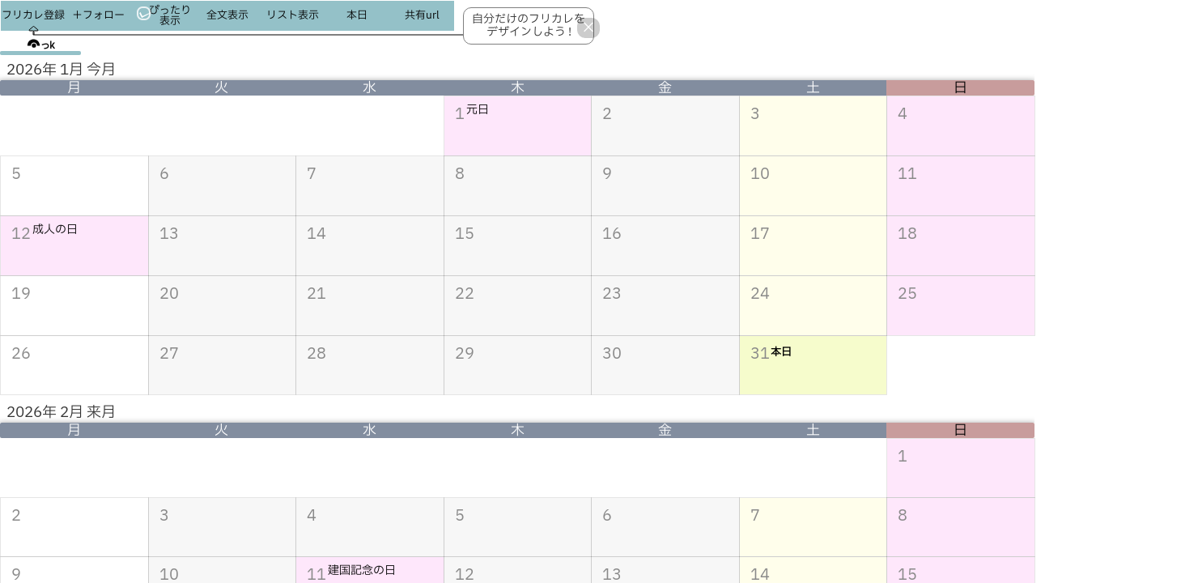

--- FILE ---
content_type: text/html; charset=UTF-8
request_url: https://freecalend.com/open/data
body_size: 192
content:
[["none",[],"message-0-oto","1602144014"],["none",[],"lightc-0-tuti2","1602144014"],["get","ng-26257-all-r-cald-26257-2026-1","1602144014","noexs"],["get","cald-26257-2026-1","1602144014","noexs"],["get","ng-26257-all-r-cald-26257-2026-2","1602144014","noexs"],["get","cald-26257-2026-2","1602144014","noexs"],["none",[],"subscinfo-0-pro","1602144014"],["get","yoyad-0-first","1602144014","noexs"]]

--- FILE ---
content_type: text/html; charset=UTF-8
request_url: https://freecalend.com/open/data
body_size: 108
content:
[["get","ng-26257-all-r-cald-26257-2026-3","1602144014","noexs"],["get","cald-26257-2026-3","1602144014","noexs"]]

--- FILE ---
content_type: text/html; charset=UTF-8
request_url: https://freecalend.com/open/data
body_size: 406
content:
[["none",[],"lightc-0-tuti2","1769902391"],["get","cald-26257-2026-1-1","1602144014","noexs"],["get","cald-26257-2026-1-2","1602144014","noexs"],["get","cald-26257-2026-1-3","1602144014","noexs"],["get","cald-26257-2026-1-4","1602144014","noexs"],["get","cald-26257-2026-1-5","1602144014","noexs"],["get","cald-26257-2026-1-6","1602144014","noexs"],["get","cald-26257-2026-1-7","1602144014","noexs"],["get","cald-26257-2026-1-8","1602144014","noexs"],["get","cald-26257-2026-1-9","1602144014","noexs"],["get","cald-26257-2026-1-10","1602144014","noexs"],["get","cald-26257-2026-1-11","1602144014","noexs"],["get","cald-26257-2026-1-12","1602144014","noexs"],["get","cald-26257-2026-1-13","1602144014","noexs"],["get","cald-26257-2026-1-14","1602144014","noexs"],["get","cald-26257-2026-1-15","1602144014","noexs"],["get","cald-26257-2026-1-16","1602144014","noexs"],["get","cald-26257-2026-1-17","1602144014","noexs"],["get","cald-26257-2026-1-18","1602144014","noexs"],["get","cald-26257-2026-1-19","1602144014","noexs"],["get","cald-26257-2026-1-20","1602144014","noexs"],["get","cald-26257-2026-1-21","1602144014","noexs"],["get","cald-26257-2026-1-22","1602144014","noexs"],["get","cald-26257-2026-1-23","1602144014","noexs"],["get","cald-26257-2026-1-24","1602144014","noexs"],["get","cald-26257-2026-1-25","1602144014","noexs"],["get","cald-26257-2026-1-26","1602144014","noexs"],["get","cald-26257-2026-1-27","1602144014","noexs"],["get","cald-26257-2026-1-28","1602144014","noexs"],["get","cald-26257-2026-1-29","1602144014","noexs"],["get","cald-26257-2026-1-30","1602144014","noexs"],["get","cald-26257-2026-1-31","1602144014","noexs"],["get","cald-26257-2026-2-1","1602144014","noexs"],["get","cald-26257-2026-2-2","1602144014","noexs"],["get","cald-26257-2026-2-3","1602144014","noexs"],["get","cald-26257-2026-2-4","1602144014","noexs"],["get","cald-26257-2026-2-5","1602144014","noexs"],["get","cald-26257-2026-2-6","1602144014","noexs"],["get","cald-26257-2026-2-7","1602144014","noexs"],["get","cald-26257-2026-2-8","1602144014","noexs"],["get","cald-26257-2026-2-9","1602144014","noexs"],["get","cald-26257-2026-2-10","1602144014","noexs"],["get","cald-26257-2026-2-11","1602144014","noexs"],["get","cald-26257-2026-2-12","1602144014","noexs"],["get","cald-26257-2026-2-13","1602144014","noexs"],["get","cald-26257-2026-2-14","1602144014","noexs"],["get","cald-26257-2026-2-15","1602144014","noexs"],["get","cald-26257-2026-2-16","1602144014","noexs"],["get","cald-26257-2026-2-17","1602144014","noexs"],["get","cald-26257-2026-2-18","1602144014","noexs"],["get","cald-26257-2026-2-19","1602144014","noexs"],["get","cald-26257-2026-2-20","1602144014","noexs"],["get","cald-26257-2026-2-21","1602144014","noexs"],["get","cald-26257-2026-2-22","1602144014","noexs"],["get","cald-26257-2026-2-23","1602144014","noexs"],["get","cald-26257-2026-2-24","1602144014","noexs"],["get","cald-26257-2026-2-25","1602144014","noexs"],["get","cald-26257-2026-2-26","1602144014","noexs"],["get","cald-26257-2026-2-27","1602144014","noexs"],["get","cald-26257-2026-2-28","1602144014","noexs"],["get","cald-26257-2026-3-1","1602144014","noexs"],["get","cald-26257-2026-3-2","1602144014","noexs"],["get","cald-26257-2026-3-3","1602144014","noexs"],["get","cald-26257-2026-3-4","1602144014","noexs"],["get","cald-26257-2026-3-5","1602144014","noexs"],["get","cald-26257-2026-3-6","1602144014","noexs"],["get","cald-26257-2026-3-7","1602144014","noexs"],["get","cald-26257-2026-3-8","1602144014","noexs"],["get","cald-26257-2026-3-9","1602144014","noexs"],["get","cald-26257-2026-3-10","1602144014","noexs"],["get","cald-26257-2026-3-11","1602144014","noexs"],["get","cald-26257-2026-3-12","1602144014","noexs"],["get","cald-26257-2026-3-13","1602144014","noexs"],["get","cald-26257-2026-3-14","1602144014","noexs"],["get","cald-26257-2026-3-15","1602144014","noexs"],["get","cald-26257-2026-3-16","1602144014","noexs"],["get","cald-26257-2026-3-17","1602144014","noexs"],["get","cald-26257-2026-3-18","1602144014","noexs"],["get","cald-26257-2026-3-19","1602144014","noexs"],["get","cald-26257-2026-3-20","1602144014","noexs"],["get","cald-26257-2026-3-21","1602144014","noexs"],["get","cald-26257-2026-3-22","1602144014","noexs"],["get","cald-26257-2026-3-23","1602144014","noexs"],["get","cald-26257-2026-3-24","1602144014","noexs"],["get","cald-26257-2026-3-25","1602144014","noexs"],["get","cald-26257-2026-3-26","1602144014","noexs"],["get","cald-26257-2026-3-27","1602144014","noexs"],["get","cald-26257-2026-3-28","1602144014","noexs"],["get","cald-26257-2026-3-29","1602144014","noexs"],["get","cald-26257-2026-3-30","1602144014","noexs"],["get","cald-26257-2026-3-31","1602144014","noexs"]]

--- FILE ---
content_type: text/html; charset=UTF-8
request_url: https://freecalend.com/open/data
body_size: 90
content:
[["none",[],"tuti2-0-0","1769902392"],["none",[],"tuti2-0-1","1769902392"]]